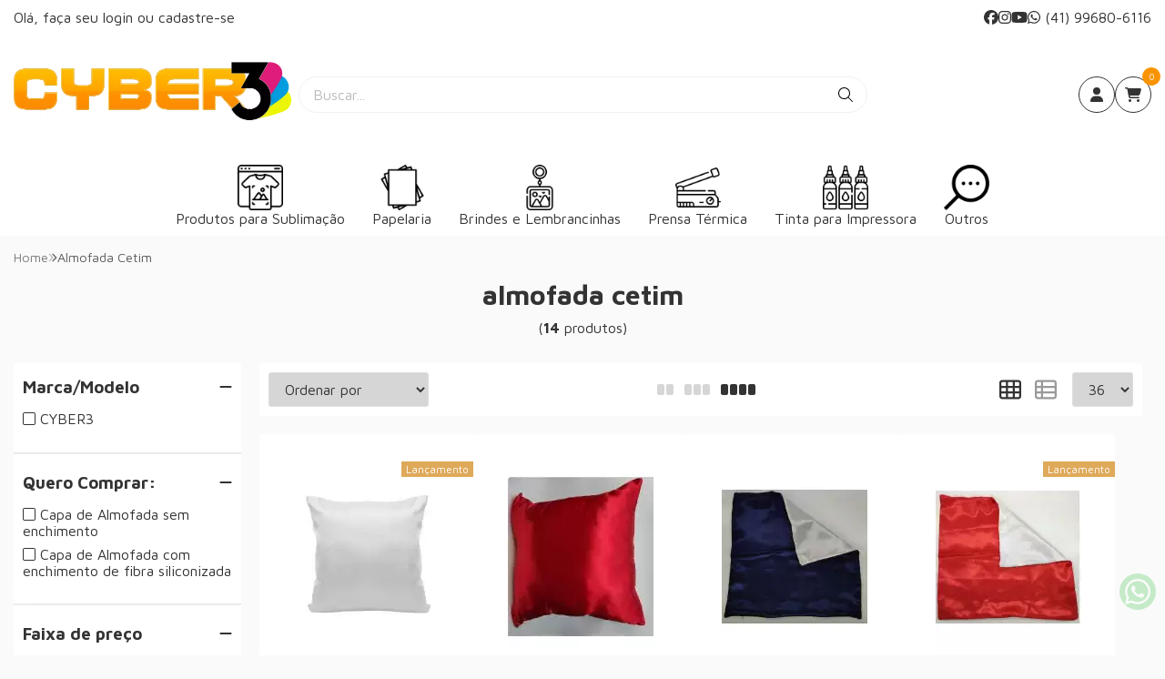

--- FILE ---
content_type: image/svg+xml
request_url: https://ka-p.fontawesome.com/releases/v6.7.2/svgs/regular/angle-up.svg?token=80583c5e2b
body_size: -64
content:
<svg xmlns="http://www.w3.org/2000/svg" viewBox="0 0 448 512"><!--! Font Awesome Pro 6.7.2 by @fontawesome - https://fontawesome.com License - https://fontawesome.com/license (Commercial License) Copyright 2024 Fonticons, Inc. --><path d="M207 143c9.4-9.4 24.6-9.4 33.9 0L401 303c9.4 9.4 9.4 24.6 0 33.9s-24.6 9.4-33.9 0l-143-143L81 337c-9.4 9.4-24.6 9.4-33.9 0s-9.4-24.6 0-33.9L207 143z"/></svg>

--- FILE ---
content_type: image/svg+xml
request_url: https://ka-p.fontawesome.com/releases/v6.7.2/svgs/solid/plus.svg?token=80583c5e2b
body_size: -44
content:
<svg xmlns="http://www.w3.org/2000/svg" viewBox="0 0 448 512"><!--! Font Awesome Pro 6.7.2 by @fontawesome - https://fontawesome.com License - https://fontawesome.com/license (Commercial License) Copyright 2024 Fonticons, Inc. --><path d="M256 80c0-17.7-14.3-32-32-32s-32 14.3-32 32l0 144L48 224c-17.7 0-32 14.3-32 32s14.3 32 32 32l144 0 0 144c0 17.7 14.3 32 32 32s32-14.3 32-32l0-144 144 0c17.7 0 32-14.3 32-32s-14.3-32-32-32l-144 0 0-144z"/></svg>

--- FILE ---
content_type: text/plain; charset=utf-8
request_url: https://service.smarthint.co/box/CheckActiveAccount?key=SH-679461&callback=jQuery360026257038971571944_1762642261615&_=1762642261616
body_size: 118
content:
jQuery360026257038971571944_1762642261615({"active":false,"scriptVersion":"1","activeCore":false})

--- FILE ---
content_type: application/x-javascript
request_url: https://front-libs.iset.io/libs/quicksearch/auto-complete.min.js
body_size: 9456
content:
!function($){function slugify(e){return e.toString().toLowerCase().replace(/[àÀáÁâÂãäÄÅåª]+/g,"a").replace(/[èÈéÉêÊëË]+/g,"e").replace(/[ìÌíÍîÎïÏ]+/g,"i").replace(/[òÒóÓôÔõÕöÖº]+/g,"o").replace(/[ùÙúÚûÛüÜ]+/g,"u").replace(/[ýÝÿ?]+/g,"y").replace(/[ñÑ]+/g,"n").replace(/[çÇ]+/g,"c").replace(/[ß]+/g,"ss").replace(/[Ææ]+/g,"ae").replace(/[Øø?]+/g,"oe").replace(/[%]+/g,"pct").replace(/\s+/g,"-").replace(/[^\w\-]+/g,"").replace(/\-\-+/g,"-").replace(/^-+/,"").replace(/-+$/,"")}jQuery.fn.highlight=function(e){var l={"â":"a","Â":"A","à":"a","À":"A","á":"a","Á":"A","ã":"a","Ã":"A","ê":"e","Ê":"E","è":"e","È":"E","é":"e","É":"E","î":"i","Î":"I","ì":"i","Ì":"I","í":"i","Í":"I","õ":"o","Õ":"O","ô":"o","Ô":"O","ò":"o","Ò":"O","ó":"o","Ó":"O","ü":"u","Ü":"U","û":"u","Û":"U","ú":"u","Ú":"U","ù":"u","Ù":"U","ç":"c","Ç":"C"};return this.length&&e&&e.length?this.each(function(){!function e(t,A){var o=0;if(3==t.nodeType){var s,i,c=t.data.replace(/[\W\[\] ]/g,function(e){return l[e]||e}).toUpperCase().indexOf(A);0<=(c-=t.data.substr(0,c).toUpperCase().length-t.data.substr(0,c).length)&&((s=document.createElement("span")).className="highlight",(i=t.splitText(c)).splitText(A.length),c=i.cloneNode(!0),s.appendChild(c),i.parentNode.replaceChild(s,i),o=1)}else if(1==t.nodeType&&t.childNodes&&!/(script|style)/i.test(t.tagName))for(var a=0;a<t.childNodes.length;++a)a+=e(t.childNodes[a],A);return o}(this,e.replace(/[\W\[\] ]/g,function(e){return l[e]||e}).toUpperCase())}):this},jQuery.fn.removeHighlight=function(){return this.find("span.highlight").each(function(){with(this.parentNode.firstChild.nodeName,this.parentNode)replaceChild(this.firstChild,this),normalize()}).end()},$.fn.autoComplete=function(t){var c=$.extend({},$.fn.autoComplete.defaults,t);return"string"==typeof t?(this.each(function(){var e=$(this);"destroy"==t&&($(window).off("resize.autocomplete",e.updateSC),e.off("blur.autocomplete focus.autocomplete keydown.autocomplete keyup.autocomplete"),e.data("autocomplete")?e.attr("autocomplete",e.data("autocomplete")):e.removeAttr("autocomplete"),$(e.data("sc")).remove(),e.removeData("sc").removeData("autocomplete"))}),this):this.each(function(){var s=$(this);function i(e){var t=s.val();if((s.cache[t]=e).length&&t.length>=c.minChars){for(var A="",o=0;o<e.length;o++)A+=c.renderItem(e[o],{template:c.template,buttons:c.buttons,buttonTpl:c.buttonTpl});s.sf.find("a").attr("href",window.location.origin+"/q/"+encodeURIComponent(slugify(t.toLowerCase())).replace(/%20/g,"+")),s.c.html(A),s.updateSC(0),$("div.autocomplete-suggestion-img img").on("error",function(){$(this).attr("src","[data-uri]").stop(!0,!0).hide().fadeIn()}),$("div.suggestions-content").highlight(t)}else s.sc.hide()}s.sc=$('<div class="autocomplete-suggestions '+c.menuClass+'" style="display: none;"><div class="suggestions-content"></div><div class="suggestions-footer"><a href="#">'+c.footerText+"</a></div></div>"),s.data("sc",s.sc).data("autocomplete",s.attr("autocomplete")),s.attr("autocomplete","off"),s.cache={},s.last_val="",s.updateSC=function(e,t){s.sc.css({top:s.parent().offset().top+s.parent().outerHeight(),left:s.parent().offset().left,width:s.parent().outerWidth()}),e||(s.sc.show(),s.sc.maxHeight||(s.sc.maxHeight=parseInt(s.sc.css("max-height"))),s.sc.suggestionHeight||(s.sc.suggestionHeight=$(".autocomplete-suggestion",s.sc).first().outerHeight()),s.sc.suggestionHeight&&(t?(e=s.sc.scrollTop(),0<(t=t.offset().top-s.sc.offset().top)+s.sc.suggestionHeight-s.sc.maxHeight?s.sc.scrollTop(t+s.sc.suggestionHeight+e-s.sc.maxHeight):t<0&&s.sc.scrollTop(t+e)):s.sc.scrollTop(0)))},$(window).on("resize.autocomplete",s.updateSC),s.sc.appendTo("body"),s.c=$(".suggestions-content"),s.sf=$(".suggestions-footer"),s.sc.on("mouseleave",".autocomplete-suggestion",function(){$(".autocomplete-suggestion.selected").removeClass("selected")}),s.sc.on("mouseenter",".autocomplete-suggestion",function(){$(".autocomplete-suggestion.selected").removeClass("selected"),$(this).addClass("selected")}),s.sc.on("click",".autocomplete-suggestion",function(e){var t=$(this),A=t.data("val");return(A||t.hasClass("autocomplete-suggestion"))&&(s.val(A),c.onSelect(e,A,t)),!1}),s.on("blur.autocomplete",function(){try{over_sb=$(".autocomplete-suggestions:hover").length}catch(e){over_sb=0}over_sb?s.is(":focus")||setTimeout(function(){s.focus()},20):(s.last_val=s.val(),s.sc.hide(),setTimeout(function(){s.sc.hide()},350))}),c.minChars||s.on("focus.autocomplete",function(){s.last_val="\n",s.trigger("keyup.autocomplete")}),s.on("keydown.autocomplete",function(e){var t,A;return 40!=e.which&&38!=e.which||!s.sc.html()?void(27==e.which?s.val(s.last_val).sc.hide():13!=e.which&&9!=e.which||(A=$(".autocomplete-suggestion.selected",s.sc)).length&&s.sc.is(":visible")&&(c.onSelect(e,A.data("val"),A),setTimeout(function(){s.sc.hide()},20))):((A=$(".autocomplete-suggestion.selected",s.sc)).length?(t=40==e.which?A.next(".autocomplete-suggestion"):A.prev(".autocomplete-suggestion")).length?(A.removeClass("selected"),s.val(t.addClass("selected").data("val"))):(A.removeClass("selected"),s.val(s.last_val),t=0):(t=40==e.which?$(".autocomplete-suggestion",s.sc).first():$(".autocomplete-suggestion",s.sc).last(),s.val(t.addClass("selected").data("val"))),s.updateSC(0,t),!1)}),s.on("keyup.autocomplete",function(e){if(!~$.inArray(e.which,[13,27,35,36,37,38,39,40])){var t=s.val();if(t.length>=c.minChars){if(t!=s.last_val){if(s.last_val=t,clearTimeout(s.timer),c.cache){if(t in s.cache)return void i(s.cache[t]);for(var A=1;A<t.length-c.minChars;A++){var o=t.slice(0,t.length-A);if(o in s.cache&&!s.cache[o].length)return void i([])}}s.timer=setTimeout(function(){c.source(t,i)},c.delay)}}else s.last_val=t,s.sc.hide()}})})},$.fn.autoComplete.defaults={minChars:3,delay:150,cache:1,limit:10,buttons:!1,menuClass:"",template:'<div class="autocomplete-suggestion" data-val="{name}" data-slug="{url}"><div class="autocomplete-suggestion-img"><img src="{image}" width="50" height="50"></div><div class="autocomplete-suggestion-body"><div class="autocomplete-col-{col}"><div class="autocomplete-title">{name}</div><div class="autocomplete-desc">{desc}</div><div class="autocomplete-price">{price}</div></div>{buttons}</div></div>',buttonTpl:'<div class="autocomplete-col-s6"><div class="autocomplete-buttons"><a id="bt_comprar" style="display:block;" href="javascript:void(0);" rel="{id}" onclick="buyNow(this.rel);" title="Comprar">Comprar</a></div></div>',footerText:"Ver mais resultados",renderItem:function(e,t){var A=t.template.replace(/{name}/g,e.name);return A=(A=(A=(A=A.replace(/{url}/g,"/"+slugify(e.name)+"-p"+e.id)).replace(/{desc}/g,e.desc_small)).replace(/{image}/g,e.image)).replace(/{price}/g,e.price),A=t.buttons?(A=A.replace(/{col}/g,"s6"),e=t.buttonTpl.replace(/{id}/g,e.id),A.replace(/{buttons}/g,e)):(A=A.replace(/{col}/g,"s12")).replace(/{buttons}/g,"")},onSelect:function(e,t,A){return window.location.href=A.attr("data-slug"),!1},source:function(e,t){$.ajax({type:"POST",url:window.location.origin+"/ws/v1/product/search",dataType:"json",data:{query:slugify(e),limit:this.limit},success:function(e){t(e.products)},error:function(e,t,A){console.log(e.responseJSON)}})}}}(jQuery);

--- FILE ---
content_type: image/svg+xml
request_url: https://kit-uploads.fontawesome.com/80583c5e2b/icons/mastercard-icon-1.svg?token=80583c5e2b
body_size: 199
content:
<svg xmlns="http://www.w3.org/2000/svg" viewBox="0 0 829 512"><path d="M414.214 58.863a248.294 248.294 0 00-9.546 7.856C351.5 112.714 317.85 180.426 317.85 255.997c0 75.574 33.65 143.286 86.818 189.281a251.106 251.106 0 009.546 7.86 252.315 252.315 0 009.55-7.86c53.164-45.995 86.818-113.707 86.818-189.28 0-75.572-33.654-143.284-86.819-189.28a249.478 249.478 0 00-9.549-7.855M570.142 5.131c-51.654 0-99.675 15.443-139.669 41.929 2.045 1.669 4.117 3.307 6.096 5.02 59.443 51.42 93.529 125.745 93.529 203.917 0 78.176-34.086 152.5-93.52 203.92-1.975 1.706-4.057 3.355-6.105 5.023 39.99 26.48 88.015 41.926 139.669 41.926 139.34 0 252.3-112.317 252.3-250.866 0-138.552-112.96-250.869-252.3-250.869zM391.859 459.918c1.968 1.705 4.052 3.351 6.099 5.022-39.994 26.484-88.017 41.929-139.671 41.929-139.346 0-252.3-112.32-252.3-250.869 0-138.55 112.954-250.869 252.3-250.869 51.654 0 99.674 15.443 139.669 41.926-2.045 1.669-4.118 3.307-6.097 5.02-59.44 51.423-93.529 125.748-93.529 203.92 0 78.182 34.09 152.506 93.529 203.92z"/></svg>

--- FILE ---
content_type: application/x-javascript
request_url: https://front-libs.iset.io/libs/blockui/blockui.min.js
body_size: 3166
content:
!function(){"use strict";function e(f){f.fn._fadeIn=f.fn.fadeIn;var p=f.noop||function(){},h=/MSIE/.test(navigator.userAgent),k=/MSIE 6.0/.test(navigator.userAgent)&&!/MSIE 8.0/.test(navigator.userAgent),y=(document.documentMode,f.isFunction(document.createElement("div").style.setExpression));f.blockUI=function(e){o(window,e)},f.unblockUI=function(e){v(window,e)},f.growlUI=function(e,t,o,n){var i=f('<div class="growlUI"></div>');e&&i.append("<h1>"+e+"</h1>"),t&&i.append("<h2>"+t+"</h2>"),void 0===o&&(o=3e3);function l(e){e=e||{},f.blockUI({message:i,fadeIn:void 0!==e.fadeIn?e.fadeIn:700,fadeOut:void 0!==e.fadeOut?e.fadeOut:1e3,timeout:void 0!==e.timeout?e.timeout:o,centerY:!1,showOverlay:!1,onUnblock:n,css:f.blockUI.defaults.growlCSS})}l();i.css("opacity");i.mouseover(function(){l({fadeIn:0,timeout:3e4});var e=f(".blockMsg");e.stop(),e.fadeTo(300,1)}).mouseout(function(){f(".blockMsg").fadeOut(1e3)})},f.fn.block=function(e){if(this[0]===window)return f.blockUI(e),this;var t=f.extend({},f.blockUI.defaults,e||{});return this.each(function(){var e=f(this);t.ignoreIfBlocked&&e.data("blockUI.isBlocked")||e.unblock({fadeOut:0})}),this.each(function(){"static"==f.css(this,"position")&&(this.style.position="relative",f(this).data("blockUI.static",!0)),this.style.zoom=1,o(this,e)})},f.fn.unblock=function(e){return this[0]===window?(f.unblockUI(e),this):this.each(function(){v(this,e)})},f.blockUI.version=2.7,f.blockUI.defaults={message:"<h1>Please wait...</h1>",title:null,draggable:!0,theme:!1,css:{padding:0,margin:"0 30px",width:!1,top:!1,left:!1,textAlign:"center",color:"#000",border:0,backgroundColor:"none",cursor:"wait"},themedCSS:{width:"30%",top:"40%",left:"35%"},overlayCSS:{backgroundColor:"#000",opacity:.6,cursor:"wait"},cursorReset:"default",growlCSS:{width:"350px",top:"10px",left:"",right:"10px",border:"none",padding:"5px",opacity:.6,cursor:"default",color:"#fff",backgroundColor:"#000","-webkit-border-radius":"10px","-moz-border-radius":"10px","border-radius":"10px"},iframeSrc:/^https/i.test(window.location.href||"")?"javascript:false":"about:blank",forceIframe:!1,baseZ:1e3,centerX:!0,centerY:!0,allowBodyStretch:!0,bindEvents:!0,constrainTabKey:!0,fadeIn:200,fadeOut:200,timeout:0,showOverlay:!0,focusInput:!0,focusableElements:":input:enabled:visible",onBlock:null,onUnblock:null,onOverlayClick:null,quirksmodeOffsetHack:4,blockMsgClass:"blockMsg",ignoreIfBlocked:!1};var m=null,g=[];function o(e,o){var t,n,i,l,s,d,a,c,r,u=e==window,b=o&&void 0!==o.message?o.message:void 0;(o=f.extend({},f.blockUI.defaults,o||{})).ignoreIfBlocked&&f(e).data("blockUI.isBlocked")||(o.overlayCSS=f.extend({},f.blockUI.defaults.overlayCSS,o.overlayCSS||{}),i=f.extend({},f.blockUI.defaults.css,o.css||{}),o.onOverlayClick&&(o.overlayCSS.cursor="pointer"),l=f.extend({},f.blockUI.defaults.themedCSS,o.themedCSS||{}),b=void 0===b?o.message:b,u&&m&&v(window,{fadeOut:0}),b&&"string"!=typeof b&&(b.parentNode||b.jquery)&&(t=b.jquery?b[0]:b,a={},f(e).data("blockUI.history",a),a.el=t,a.parent=t.parentNode,a.display=t.style.display,a.position=t.style.position,a.parent&&a.parent.removeChild(t)),f(e).data("blockUI.onUnblock",o.onUnblock),r=o.baseZ,a=h||o.forceIframe?f('<iframe class="blockUI" style="z-index:'+r+++';display:none;border:none;margin:0;padding:0;position:absolute;width:100%;height:100%;top:0;left:0" src="'+o.iframeSrc+'"></iframe>'):f('<div class="blockUI" style="display:none"></div>'),t=o.theme?f('<div class="blockUI blockOverlay ui-widget-overlay" style="z-index:'+r+++';display:none"></div>'):f('<div class="blockUI blockOverlay" style="z-index:'+r+++';display:none;border:none;margin:0;padding:0;width:100%;height:100%;top:0;left:0;display:flex;align-items: center;justify-content: center;"></div>'),o.theme&&u?(c='<div class="blockUI '+o.blockMsgClass+' blockPage ui-dialog ui-widget ui-corner-all" style="z-index:'+(r+10)+';display:none;position:fixed">',o.title&&(c+='<div class="ui-widget-header ui-dialog-titlebar ui-corner-all blockTitle">'+(o.title||"&nbsp;")+"</div>"),c+='<div class="ui-widget-content ui-dialog-content"></div>',c+="</div>"):o.theme?(c='<div class="blockUI '+o.blockMsgClass+' blockElement ui-dialog ui-widget ui-corner-all" style="z-index:'+(r+10)+';display:none;position:absolute">',o.title&&(c+='<div class="ui-widget-header ui-dialog-titlebar ui-corner-all blockTitle">'+(o.title||"&nbsp;")+"</div>"),c+='<div class="ui-widget-content ui-dialog-content"></div>',c+="</div>"):c=u?'<div class="blockUI '+o.blockMsgClass+' blockPage" style="z-index:'+(r+10)+';display:none;"></div>':'<div class="blockUI '+o.blockMsgClass+' blockElement" style="z-index:'+(r+10)+';display:none;"></div>',r=f(c),b&&(o.theme?(r.css(l),r.addClass("ui-widget-content")):r.css(i)),o.theme||t.css(o.overlayCSS),t.css("position",u?"fixed":"absolute"),(h||o.forceIframe)&&a.css("opacity",0),t.empty().append(r),c=[a,t],n=f(u?"body":e),f.each(c,function(){this.appendTo(n)}),o.theme&&o.draggable&&f.fn.draggable&&r.draggable({handle:".ui-dialog-titlebar",cancel:"li"}),l=y&&(!f.support.boxModel||0<f("object,embed",u?null:e).length),(k||l)&&(u&&o.allowBodyStretch&&f.support.boxModel&&f("html,body").css("height","100%"),!k&&f.support.boxModel||u||(i=U(e,"borderTopWidth"),l=U(e,"borderLeftWidth"),s=i?"(0 - "+i+")":0,d=l?"(0 - "+l+")":0),f.each(c,function(e,t){t=t[0].style;t.position="absolute",e<2?(u?t.setExpression("height","Math.max(document.body.scrollHeight, document.body.offsetHeight) - (jQuery.support.boxModel?0:"+o.quirksmodeOffsetHack+') + "px"'):t.setExpression("height",'this.parentNode.offsetHeight + "px"'),u?t.setExpression("width",'jQuery.support.boxModel && document.documentElement.clientWidth || document.body.clientWidth + "px"'):t.setExpression("width",'this.parentNode.offsetWidth + "px"'),d&&t.setExpression("left",d),s&&t.setExpression("top",s)):o.centerY?(u&&t.setExpression("top",'(document.documentElement.clientHeight || document.body.clientHeight) / 2 - (this.offsetHeight / 2) + (blah = document.documentElement.scrollTop ? document.documentElement.scrollTop : document.body.scrollTop) + "px"'),t.marginTop=0):!o.centerY&&u&&(e="((document.documentElement.scrollTop ? document.documentElement.scrollTop : document.body.scrollTop) + "+(o.css&&o.css.top?parseInt(o.css.top,10):0)+') + "px"',t.setExpression("top",e))})),b&&((o.theme?r.find(".ui-widget-content"):r).append(b),(b.jquery||b.nodeType)&&f(b).show()),(h||o.forceIframe)&&o.showOverlay&&a.show(),o.fadeIn?(c=o.onBlock||p,a=o.showOverlay&&!b?c:p,c=b?c:p,o.showOverlay&&t._fadeIn(o.fadeIn,a),b&&r._fadeIn(o.fadeIn,c)):(o.showOverlay&&t.show(),b&&r.show(),o.onBlock&&o.onBlock.bind(r)()),I(1,e,o),u&&(m=r[0],g=f(o.focusableElements,m),o.focusInput&&setTimeout(w,20)),o.timeout&&(r=setTimeout(function(){u?f.unblockUI(o):f(e).unblock(o)},o.timeout),f(e).data("blockUI.timeout",r)))}function v(e,t){var o,n,i=e==window,l=f(e),s=l.data("blockUI.history"),d=l.data("blockUI.timeout");d&&(clearTimeout(d),l.removeData("blockUI.timeout")),t=f.extend({},f.blockUI.defaults,t||{}),I(0,e,t),null===t.onUnblock&&(t.onUnblock=l.data("blockUI.onUnblock"),l.removeData("blockUI.onUnblock")),n=i?f("body").children().filter(".blockUI").add("body > .blockUI"):l.find(">.blockUI"),t.cursorReset&&(1<n.length&&(n[1].style.cursor=t.cursorReset),2<n.length&&(n[2].style.cursor=t.cursorReset)),i&&(m=g=null),t.fadeOut?(o=n.length,n.stop().fadeOut(t.fadeOut,function(){0==--o&&a(n,s,t,e)})):a(n,s,t,e)}function a(e,t,o,n){var i=f(n);i.data("blockUI.isBlocked")||(e.each(function(e,t){this.parentNode&&this.parentNode.removeChild(this)}),t&&t.el&&(t.el.style.display=t.display,t.el.style.position=t.position,t.el.style.cursor="default",t.parent&&t.parent.appendChild(t.el),i.removeData("blockUI.history")),i.data("blockUI.static")&&i.css("position","static"),"function"==typeof o.onUnblock&&o.onUnblock(n,o),n=(i=f(document.body)).width(),o=i[0].style.width,i.width(n-1).width(n),i[0].style.width=o)}function I(e,t,o){var n=t==window,t=f(t);!e&&(n&&!m||!n&&!t.data("blockUI.isBlocked"))||(t.data("blockUI.isBlocked",e),n&&o.bindEvents&&(!e||o.showOverlay)&&(n="mousedown mouseup keydown keypress keyup touchstart touchend touchmove",e?f(document).bind(n,o,i):f(document).unbind(n,i)))}function i(e){if("keydown"===e.type&&e.keyCode&&9==e.keyCode&&m&&e.data.constrainTabKey){var t=!e.shiftKey&&e.target===g[g.length-1],o=e.shiftKey&&e.target===g[0];if(t||o)return setTimeout(function(){w(o)},10),!1}var n=e.data,t=f(e.target);return t.hasClass("blockOverlay")&&n.onOverlayClick&&n.onOverlayClick(e),0<t.parents("div."+n.blockMsgClass).length||0===t.parents().children().filter("div.blockUI").length}function w(e){!g||(e=g[!0===e?g.length-1:0])&&e.focus()}function U(e,t){return parseInt(f.css(e,t),10)||0}}"function"==typeof define&&define.amd&&define.amd.jQuery?define(["jquery"],e):e(jQuery)}();